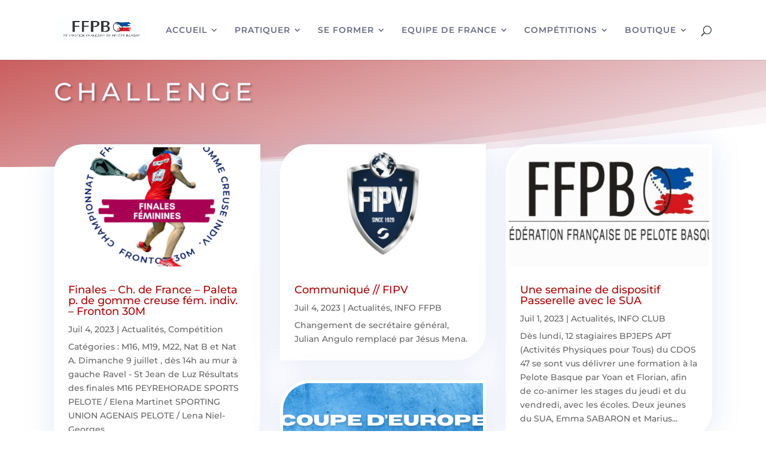

--- FILE ---
content_type: text/html; charset=utf-8
request_url: https://www.google.com/recaptcha/api2/anchor?ar=1&k=6Lfy8k0fAAAAAOkj9JdQ3Q5NbnPUTbAaQgovVTbS&co=aHR0cHM6Ly9mZnBiLm5ldDo0NDM.&hl=en&v=7gg7H51Q-naNfhmCP3_R47ho&size=invisible&anchor-ms=20000&execute-ms=30000&cb=7c65nehi8h24
body_size: 48490
content:
<!DOCTYPE HTML><html dir="ltr" lang="en"><head><meta http-equiv="Content-Type" content="text/html; charset=UTF-8">
<meta http-equiv="X-UA-Compatible" content="IE=edge">
<title>reCAPTCHA</title>
<style type="text/css">
/* cyrillic-ext */
@font-face {
  font-family: 'Roboto';
  font-style: normal;
  font-weight: 400;
  font-stretch: 100%;
  src: url(//fonts.gstatic.com/s/roboto/v48/KFO7CnqEu92Fr1ME7kSn66aGLdTylUAMa3GUBHMdazTgWw.woff2) format('woff2');
  unicode-range: U+0460-052F, U+1C80-1C8A, U+20B4, U+2DE0-2DFF, U+A640-A69F, U+FE2E-FE2F;
}
/* cyrillic */
@font-face {
  font-family: 'Roboto';
  font-style: normal;
  font-weight: 400;
  font-stretch: 100%;
  src: url(//fonts.gstatic.com/s/roboto/v48/KFO7CnqEu92Fr1ME7kSn66aGLdTylUAMa3iUBHMdazTgWw.woff2) format('woff2');
  unicode-range: U+0301, U+0400-045F, U+0490-0491, U+04B0-04B1, U+2116;
}
/* greek-ext */
@font-face {
  font-family: 'Roboto';
  font-style: normal;
  font-weight: 400;
  font-stretch: 100%;
  src: url(//fonts.gstatic.com/s/roboto/v48/KFO7CnqEu92Fr1ME7kSn66aGLdTylUAMa3CUBHMdazTgWw.woff2) format('woff2');
  unicode-range: U+1F00-1FFF;
}
/* greek */
@font-face {
  font-family: 'Roboto';
  font-style: normal;
  font-weight: 400;
  font-stretch: 100%;
  src: url(//fonts.gstatic.com/s/roboto/v48/KFO7CnqEu92Fr1ME7kSn66aGLdTylUAMa3-UBHMdazTgWw.woff2) format('woff2');
  unicode-range: U+0370-0377, U+037A-037F, U+0384-038A, U+038C, U+038E-03A1, U+03A3-03FF;
}
/* math */
@font-face {
  font-family: 'Roboto';
  font-style: normal;
  font-weight: 400;
  font-stretch: 100%;
  src: url(//fonts.gstatic.com/s/roboto/v48/KFO7CnqEu92Fr1ME7kSn66aGLdTylUAMawCUBHMdazTgWw.woff2) format('woff2');
  unicode-range: U+0302-0303, U+0305, U+0307-0308, U+0310, U+0312, U+0315, U+031A, U+0326-0327, U+032C, U+032F-0330, U+0332-0333, U+0338, U+033A, U+0346, U+034D, U+0391-03A1, U+03A3-03A9, U+03B1-03C9, U+03D1, U+03D5-03D6, U+03F0-03F1, U+03F4-03F5, U+2016-2017, U+2034-2038, U+203C, U+2040, U+2043, U+2047, U+2050, U+2057, U+205F, U+2070-2071, U+2074-208E, U+2090-209C, U+20D0-20DC, U+20E1, U+20E5-20EF, U+2100-2112, U+2114-2115, U+2117-2121, U+2123-214F, U+2190, U+2192, U+2194-21AE, U+21B0-21E5, U+21F1-21F2, U+21F4-2211, U+2213-2214, U+2216-22FF, U+2308-230B, U+2310, U+2319, U+231C-2321, U+2336-237A, U+237C, U+2395, U+239B-23B7, U+23D0, U+23DC-23E1, U+2474-2475, U+25AF, U+25B3, U+25B7, U+25BD, U+25C1, U+25CA, U+25CC, U+25FB, U+266D-266F, U+27C0-27FF, U+2900-2AFF, U+2B0E-2B11, U+2B30-2B4C, U+2BFE, U+3030, U+FF5B, U+FF5D, U+1D400-1D7FF, U+1EE00-1EEFF;
}
/* symbols */
@font-face {
  font-family: 'Roboto';
  font-style: normal;
  font-weight: 400;
  font-stretch: 100%;
  src: url(//fonts.gstatic.com/s/roboto/v48/KFO7CnqEu92Fr1ME7kSn66aGLdTylUAMaxKUBHMdazTgWw.woff2) format('woff2');
  unicode-range: U+0001-000C, U+000E-001F, U+007F-009F, U+20DD-20E0, U+20E2-20E4, U+2150-218F, U+2190, U+2192, U+2194-2199, U+21AF, U+21E6-21F0, U+21F3, U+2218-2219, U+2299, U+22C4-22C6, U+2300-243F, U+2440-244A, U+2460-24FF, U+25A0-27BF, U+2800-28FF, U+2921-2922, U+2981, U+29BF, U+29EB, U+2B00-2BFF, U+4DC0-4DFF, U+FFF9-FFFB, U+10140-1018E, U+10190-1019C, U+101A0, U+101D0-101FD, U+102E0-102FB, U+10E60-10E7E, U+1D2C0-1D2D3, U+1D2E0-1D37F, U+1F000-1F0FF, U+1F100-1F1AD, U+1F1E6-1F1FF, U+1F30D-1F30F, U+1F315, U+1F31C, U+1F31E, U+1F320-1F32C, U+1F336, U+1F378, U+1F37D, U+1F382, U+1F393-1F39F, U+1F3A7-1F3A8, U+1F3AC-1F3AF, U+1F3C2, U+1F3C4-1F3C6, U+1F3CA-1F3CE, U+1F3D4-1F3E0, U+1F3ED, U+1F3F1-1F3F3, U+1F3F5-1F3F7, U+1F408, U+1F415, U+1F41F, U+1F426, U+1F43F, U+1F441-1F442, U+1F444, U+1F446-1F449, U+1F44C-1F44E, U+1F453, U+1F46A, U+1F47D, U+1F4A3, U+1F4B0, U+1F4B3, U+1F4B9, U+1F4BB, U+1F4BF, U+1F4C8-1F4CB, U+1F4D6, U+1F4DA, U+1F4DF, U+1F4E3-1F4E6, U+1F4EA-1F4ED, U+1F4F7, U+1F4F9-1F4FB, U+1F4FD-1F4FE, U+1F503, U+1F507-1F50B, U+1F50D, U+1F512-1F513, U+1F53E-1F54A, U+1F54F-1F5FA, U+1F610, U+1F650-1F67F, U+1F687, U+1F68D, U+1F691, U+1F694, U+1F698, U+1F6AD, U+1F6B2, U+1F6B9-1F6BA, U+1F6BC, U+1F6C6-1F6CF, U+1F6D3-1F6D7, U+1F6E0-1F6EA, U+1F6F0-1F6F3, U+1F6F7-1F6FC, U+1F700-1F7FF, U+1F800-1F80B, U+1F810-1F847, U+1F850-1F859, U+1F860-1F887, U+1F890-1F8AD, U+1F8B0-1F8BB, U+1F8C0-1F8C1, U+1F900-1F90B, U+1F93B, U+1F946, U+1F984, U+1F996, U+1F9E9, U+1FA00-1FA6F, U+1FA70-1FA7C, U+1FA80-1FA89, U+1FA8F-1FAC6, U+1FACE-1FADC, U+1FADF-1FAE9, U+1FAF0-1FAF8, U+1FB00-1FBFF;
}
/* vietnamese */
@font-face {
  font-family: 'Roboto';
  font-style: normal;
  font-weight: 400;
  font-stretch: 100%;
  src: url(//fonts.gstatic.com/s/roboto/v48/KFO7CnqEu92Fr1ME7kSn66aGLdTylUAMa3OUBHMdazTgWw.woff2) format('woff2');
  unicode-range: U+0102-0103, U+0110-0111, U+0128-0129, U+0168-0169, U+01A0-01A1, U+01AF-01B0, U+0300-0301, U+0303-0304, U+0308-0309, U+0323, U+0329, U+1EA0-1EF9, U+20AB;
}
/* latin-ext */
@font-face {
  font-family: 'Roboto';
  font-style: normal;
  font-weight: 400;
  font-stretch: 100%;
  src: url(//fonts.gstatic.com/s/roboto/v48/KFO7CnqEu92Fr1ME7kSn66aGLdTylUAMa3KUBHMdazTgWw.woff2) format('woff2');
  unicode-range: U+0100-02BA, U+02BD-02C5, U+02C7-02CC, U+02CE-02D7, U+02DD-02FF, U+0304, U+0308, U+0329, U+1D00-1DBF, U+1E00-1E9F, U+1EF2-1EFF, U+2020, U+20A0-20AB, U+20AD-20C0, U+2113, U+2C60-2C7F, U+A720-A7FF;
}
/* latin */
@font-face {
  font-family: 'Roboto';
  font-style: normal;
  font-weight: 400;
  font-stretch: 100%;
  src: url(//fonts.gstatic.com/s/roboto/v48/KFO7CnqEu92Fr1ME7kSn66aGLdTylUAMa3yUBHMdazQ.woff2) format('woff2');
  unicode-range: U+0000-00FF, U+0131, U+0152-0153, U+02BB-02BC, U+02C6, U+02DA, U+02DC, U+0304, U+0308, U+0329, U+2000-206F, U+20AC, U+2122, U+2191, U+2193, U+2212, U+2215, U+FEFF, U+FFFD;
}
/* cyrillic-ext */
@font-face {
  font-family: 'Roboto';
  font-style: normal;
  font-weight: 500;
  font-stretch: 100%;
  src: url(//fonts.gstatic.com/s/roboto/v48/KFO7CnqEu92Fr1ME7kSn66aGLdTylUAMa3GUBHMdazTgWw.woff2) format('woff2');
  unicode-range: U+0460-052F, U+1C80-1C8A, U+20B4, U+2DE0-2DFF, U+A640-A69F, U+FE2E-FE2F;
}
/* cyrillic */
@font-face {
  font-family: 'Roboto';
  font-style: normal;
  font-weight: 500;
  font-stretch: 100%;
  src: url(//fonts.gstatic.com/s/roboto/v48/KFO7CnqEu92Fr1ME7kSn66aGLdTylUAMa3iUBHMdazTgWw.woff2) format('woff2');
  unicode-range: U+0301, U+0400-045F, U+0490-0491, U+04B0-04B1, U+2116;
}
/* greek-ext */
@font-face {
  font-family: 'Roboto';
  font-style: normal;
  font-weight: 500;
  font-stretch: 100%;
  src: url(//fonts.gstatic.com/s/roboto/v48/KFO7CnqEu92Fr1ME7kSn66aGLdTylUAMa3CUBHMdazTgWw.woff2) format('woff2');
  unicode-range: U+1F00-1FFF;
}
/* greek */
@font-face {
  font-family: 'Roboto';
  font-style: normal;
  font-weight: 500;
  font-stretch: 100%;
  src: url(//fonts.gstatic.com/s/roboto/v48/KFO7CnqEu92Fr1ME7kSn66aGLdTylUAMa3-UBHMdazTgWw.woff2) format('woff2');
  unicode-range: U+0370-0377, U+037A-037F, U+0384-038A, U+038C, U+038E-03A1, U+03A3-03FF;
}
/* math */
@font-face {
  font-family: 'Roboto';
  font-style: normal;
  font-weight: 500;
  font-stretch: 100%;
  src: url(//fonts.gstatic.com/s/roboto/v48/KFO7CnqEu92Fr1ME7kSn66aGLdTylUAMawCUBHMdazTgWw.woff2) format('woff2');
  unicode-range: U+0302-0303, U+0305, U+0307-0308, U+0310, U+0312, U+0315, U+031A, U+0326-0327, U+032C, U+032F-0330, U+0332-0333, U+0338, U+033A, U+0346, U+034D, U+0391-03A1, U+03A3-03A9, U+03B1-03C9, U+03D1, U+03D5-03D6, U+03F0-03F1, U+03F4-03F5, U+2016-2017, U+2034-2038, U+203C, U+2040, U+2043, U+2047, U+2050, U+2057, U+205F, U+2070-2071, U+2074-208E, U+2090-209C, U+20D0-20DC, U+20E1, U+20E5-20EF, U+2100-2112, U+2114-2115, U+2117-2121, U+2123-214F, U+2190, U+2192, U+2194-21AE, U+21B0-21E5, U+21F1-21F2, U+21F4-2211, U+2213-2214, U+2216-22FF, U+2308-230B, U+2310, U+2319, U+231C-2321, U+2336-237A, U+237C, U+2395, U+239B-23B7, U+23D0, U+23DC-23E1, U+2474-2475, U+25AF, U+25B3, U+25B7, U+25BD, U+25C1, U+25CA, U+25CC, U+25FB, U+266D-266F, U+27C0-27FF, U+2900-2AFF, U+2B0E-2B11, U+2B30-2B4C, U+2BFE, U+3030, U+FF5B, U+FF5D, U+1D400-1D7FF, U+1EE00-1EEFF;
}
/* symbols */
@font-face {
  font-family: 'Roboto';
  font-style: normal;
  font-weight: 500;
  font-stretch: 100%;
  src: url(//fonts.gstatic.com/s/roboto/v48/KFO7CnqEu92Fr1ME7kSn66aGLdTylUAMaxKUBHMdazTgWw.woff2) format('woff2');
  unicode-range: U+0001-000C, U+000E-001F, U+007F-009F, U+20DD-20E0, U+20E2-20E4, U+2150-218F, U+2190, U+2192, U+2194-2199, U+21AF, U+21E6-21F0, U+21F3, U+2218-2219, U+2299, U+22C4-22C6, U+2300-243F, U+2440-244A, U+2460-24FF, U+25A0-27BF, U+2800-28FF, U+2921-2922, U+2981, U+29BF, U+29EB, U+2B00-2BFF, U+4DC0-4DFF, U+FFF9-FFFB, U+10140-1018E, U+10190-1019C, U+101A0, U+101D0-101FD, U+102E0-102FB, U+10E60-10E7E, U+1D2C0-1D2D3, U+1D2E0-1D37F, U+1F000-1F0FF, U+1F100-1F1AD, U+1F1E6-1F1FF, U+1F30D-1F30F, U+1F315, U+1F31C, U+1F31E, U+1F320-1F32C, U+1F336, U+1F378, U+1F37D, U+1F382, U+1F393-1F39F, U+1F3A7-1F3A8, U+1F3AC-1F3AF, U+1F3C2, U+1F3C4-1F3C6, U+1F3CA-1F3CE, U+1F3D4-1F3E0, U+1F3ED, U+1F3F1-1F3F3, U+1F3F5-1F3F7, U+1F408, U+1F415, U+1F41F, U+1F426, U+1F43F, U+1F441-1F442, U+1F444, U+1F446-1F449, U+1F44C-1F44E, U+1F453, U+1F46A, U+1F47D, U+1F4A3, U+1F4B0, U+1F4B3, U+1F4B9, U+1F4BB, U+1F4BF, U+1F4C8-1F4CB, U+1F4D6, U+1F4DA, U+1F4DF, U+1F4E3-1F4E6, U+1F4EA-1F4ED, U+1F4F7, U+1F4F9-1F4FB, U+1F4FD-1F4FE, U+1F503, U+1F507-1F50B, U+1F50D, U+1F512-1F513, U+1F53E-1F54A, U+1F54F-1F5FA, U+1F610, U+1F650-1F67F, U+1F687, U+1F68D, U+1F691, U+1F694, U+1F698, U+1F6AD, U+1F6B2, U+1F6B9-1F6BA, U+1F6BC, U+1F6C6-1F6CF, U+1F6D3-1F6D7, U+1F6E0-1F6EA, U+1F6F0-1F6F3, U+1F6F7-1F6FC, U+1F700-1F7FF, U+1F800-1F80B, U+1F810-1F847, U+1F850-1F859, U+1F860-1F887, U+1F890-1F8AD, U+1F8B0-1F8BB, U+1F8C0-1F8C1, U+1F900-1F90B, U+1F93B, U+1F946, U+1F984, U+1F996, U+1F9E9, U+1FA00-1FA6F, U+1FA70-1FA7C, U+1FA80-1FA89, U+1FA8F-1FAC6, U+1FACE-1FADC, U+1FADF-1FAE9, U+1FAF0-1FAF8, U+1FB00-1FBFF;
}
/* vietnamese */
@font-face {
  font-family: 'Roboto';
  font-style: normal;
  font-weight: 500;
  font-stretch: 100%;
  src: url(//fonts.gstatic.com/s/roboto/v48/KFO7CnqEu92Fr1ME7kSn66aGLdTylUAMa3OUBHMdazTgWw.woff2) format('woff2');
  unicode-range: U+0102-0103, U+0110-0111, U+0128-0129, U+0168-0169, U+01A0-01A1, U+01AF-01B0, U+0300-0301, U+0303-0304, U+0308-0309, U+0323, U+0329, U+1EA0-1EF9, U+20AB;
}
/* latin-ext */
@font-face {
  font-family: 'Roboto';
  font-style: normal;
  font-weight: 500;
  font-stretch: 100%;
  src: url(//fonts.gstatic.com/s/roboto/v48/KFO7CnqEu92Fr1ME7kSn66aGLdTylUAMa3KUBHMdazTgWw.woff2) format('woff2');
  unicode-range: U+0100-02BA, U+02BD-02C5, U+02C7-02CC, U+02CE-02D7, U+02DD-02FF, U+0304, U+0308, U+0329, U+1D00-1DBF, U+1E00-1E9F, U+1EF2-1EFF, U+2020, U+20A0-20AB, U+20AD-20C0, U+2113, U+2C60-2C7F, U+A720-A7FF;
}
/* latin */
@font-face {
  font-family: 'Roboto';
  font-style: normal;
  font-weight: 500;
  font-stretch: 100%;
  src: url(//fonts.gstatic.com/s/roboto/v48/KFO7CnqEu92Fr1ME7kSn66aGLdTylUAMa3yUBHMdazQ.woff2) format('woff2');
  unicode-range: U+0000-00FF, U+0131, U+0152-0153, U+02BB-02BC, U+02C6, U+02DA, U+02DC, U+0304, U+0308, U+0329, U+2000-206F, U+20AC, U+2122, U+2191, U+2193, U+2212, U+2215, U+FEFF, U+FFFD;
}
/* cyrillic-ext */
@font-face {
  font-family: 'Roboto';
  font-style: normal;
  font-weight: 900;
  font-stretch: 100%;
  src: url(//fonts.gstatic.com/s/roboto/v48/KFO7CnqEu92Fr1ME7kSn66aGLdTylUAMa3GUBHMdazTgWw.woff2) format('woff2');
  unicode-range: U+0460-052F, U+1C80-1C8A, U+20B4, U+2DE0-2DFF, U+A640-A69F, U+FE2E-FE2F;
}
/* cyrillic */
@font-face {
  font-family: 'Roboto';
  font-style: normal;
  font-weight: 900;
  font-stretch: 100%;
  src: url(//fonts.gstatic.com/s/roboto/v48/KFO7CnqEu92Fr1ME7kSn66aGLdTylUAMa3iUBHMdazTgWw.woff2) format('woff2');
  unicode-range: U+0301, U+0400-045F, U+0490-0491, U+04B0-04B1, U+2116;
}
/* greek-ext */
@font-face {
  font-family: 'Roboto';
  font-style: normal;
  font-weight: 900;
  font-stretch: 100%;
  src: url(//fonts.gstatic.com/s/roboto/v48/KFO7CnqEu92Fr1ME7kSn66aGLdTylUAMa3CUBHMdazTgWw.woff2) format('woff2');
  unicode-range: U+1F00-1FFF;
}
/* greek */
@font-face {
  font-family: 'Roboto';
  font-style: normal;
  font-weight: 900;
  font-stretch: 100%;
  src: url(//fonts.gstatic.com/s/roboto/v48/KFO7CnqEu92Fr1ME7kSn66aGLdTylUAMa3-UBHMdazTgWw.woff2) format('woff2');
  unicode-range: U+0370-0377, U+037A-037F, U+0384-038A, U+038C, U+038E-03A1, U+03A3-03FF;
}
/* math */
@font-face {
  font-family: 'Roboto';
  font-style: normal;
  font-weight: 900;
  font-stretch: 100%;
  src: url(//fonts.gstatic.com/s/roboto/v48/KFO7CnqEu92Fr1ME7kSn66aGLdTylUAMawCUBHMdazTgWw.woff2) format('woff2');
  unicode-range: U+0302-0303, U+0305, U+0307-0308, U+0310, U+0312, U+0315, U+031A, U+0326-0327, U+032C, U+032F-0330, U+0332-0333, U+0338, U+033A, U+0346, U+034D, U+0391-03A1, U+03A3-03A9, U+03B1-03C9, U+03D1, U+03D5-03D6, U+03F0-03F1, U+03F4-03F5, U+2016-2017, U+2034-2038, U+203C, U+2040, U+2043, U+2047, U+2050, U+2057, U+205F, U+2070-2071, U+2074-208E, U+2090-209C, U+20D0-20DC, U+20E1, U+20E5-20EF, U+2100-2112, U+2114-2115, U+2117-2121, U+2123-214F, U+2190, U+2192, U+2194-21AE, U+21B0-21E5, U+21F1-21F2, U+21F4-2211, U+2213-2214, U+2216-22FF, U+2308-230B, U+2310, U+2319, U+231C-2321, U+2336-237A, U+237C, U+2395, U+239B-23B7, U+23D0, U+23DC-23E1, U+2474-2475, U+25AF, U+25B3, U+25B7, U+25BD, U+25C1, U+25CA, U+25CC, U+25FB, U+266D-266F, U+27C0-27FF, U+2900-2AFF, U+2B0E-2B11, U+2B30-2B4C, U+2BFE, U+3030, U+FF5B, U+FF5D, U+1D400-1D7FF, U+1EE00-1EEFF;
}
/* symbols */
@font-face {
  font-family: 'Roboto';
  font-style: normal;
  font-weight: 900;
  font-stretch: 100%;
  src: url(//fonts.gstatic.com/s/roboto/v48/KFO7CnqEu92Fr1ME7kSn66aGLdTylUAMaxKUBHMdazTgWw.woff2) format('woff2');
  unicode-range: U+0001-000C, U+000E-001F, U+007F-009F, U+20DD-20E0, U+20E2-20E4, U+2150-218F, U+2190, U+2192, U+2194-2199, U+21AF, U+21E6-21F0, U+21F3, U+2218-2219, U+2299, U+22C4-22C6, U+2300-243F, U+2440-244A, U+2460-24FF, U+25A0-27BF, U+2800-28FF, U+2921-2922, U+2981, U+29BF, U+29EB, U+2B00-2BFF, U+4DC0-4DFF, U+FFF9-FFFB, U+10140-1018E, U+10190-1019C, U+101A0, U+101D0-101FD, U+102E0-102FB, U+10E60-10E7E, U+1D2C0-1D2D3, U+1D2E0-1D37F, U+1F000-1F0FF, U+1F100-1F1AD, U+1F1E6-1F1FF, U+1F30D-1F30F, U+1F315, U+1F31C, U+1F31E, U+1F320-1F32C, U+1F336, U+1F378, U+1F37D, U+1F382, U+1F393-1F39F, U+1F3A7-1F3A8, U+1F3AC-1F3AF, U+1F3C2, U+1F3C4-1F3C6, U+1F3CA-1F3CE, U+1F3D4-1F3E0, U+1F3ED, U+1F3F1-1F3F3, U+1F3F5-1F3F7, U+1F408, U+1F415, U+1F41F, U+1F426, U+1F43F, U+1F441-1F442, U+1F444, U+1F446-1F449, U+1F44C-1F44E, U+1F453, U+1F46A, U+1F47D, U+1F4A3, U+1F4B0, U+1F4B3, U+1F4B9, U+1F4BB, U+1F4BF, U+1F4C8-1F4CB, U+1F4D6, U+1F4DA, U+1F4DF, U+1F4E3-1F4E6, U+1F4EA-1F4ED, U+1F4F7, U+1F4F9-1F4FB, U+1F4FD-1F4FE, U+1F503, U+1F507-1F50B, U+1F50D, U+1F512-1F513, U+1F53E-1F54A, U+1F54F-1F5FA, U+1F610, U+1F650-1F67F, U+1F687, U+1F68D, U+1F691, U+1F694, U+1F698, U+1F6AD, U+1F6B2, U+1F6B9-1F6BA, U+1F6BC, U+1F6C6-1F6CF, U+1F6D3-1F6D7, U+1F6E0-1F6EA, U+1F6F0-1F6F3, U+1F6F7-1F6FC, U+1F700-1F7FF, U+1F800-1F80B, U+1F810-1F847, U+1F850-1F859, U+1F860-1F887, U+1F890-1F8AD, U+1F8B0-1F8BB, U+1F8C0-1F8C1, U+1F900-1F90B, U+1F93B, U+1F946, U+1F984, U+1F996, U+1F9E9, U+1FA00-1FA6F, U+1FA70-1FA7C, U+1FA80-1FA89, U+1FA8F-1FAC6, U+1FACE-1FADC, U+1FADF-1FAE9, U+1FAF0-1FAF8, U+1FB00-1FBFF;
}
/* vietnamese */
@font-face {
  font-family: 'Roboto';
  font-style: normal;
  font-weight: 900;
  font-stretch: 100%;
  src: url(//fonts.gstatic.com/s/roboto/v48/KFO7CnqEu92Fr1ME7kSn66aGLdTylUAMa3OUBHMdazTgWw.woff2) format('woff2');
  unicode-range: U+0102-0103, U+0110-0111, U+0128-0129, U+0168-0169, U+01A0-01A1, U+01AF-01B0, U+0300-0301, U+0303-0304, U+0308-0309, U+0323, U+0329, U+1EA0-1EF9, U+20AB;
}
/* latin-ext */
@font-face {
  font-family: 'Roboto';
  font-style: normal;
  font-weight: 900;
  font-stretch: 100%;
  src: url(//fonts.gstatic.com/s/roboto/v48/KFO7CnqEu92Fr1ME7kSn66aGLdTylUAMa3KUBHMdazTgWw.woff2) format('woff2');
  unicode-range: U+0100-02BA, U+02BD-02C5, U+02C7-02CC, U+02CE-02D7, U+02DD-02FF, U+0304, U+0308, U+0329, U+1D00-1DBF, U+1E00-1E9F, U+1EF2-1EFF, U+2020, U+20A0-20AB, U+20AD-20C0, U+2113, U+2C60-2C7F, U+A720-A7FF;
}
/* latin */
@font-face {
  font-family: 'Roboto';
  font-style: normal;
  font-weight: 900;
  font-stretch: 100%;
  src: url(//fonts.gstatic.com/s/roboto/v48/KFO7CnqEu92Fr1ME7kSn66aGLdTylUAMa3yUBHMdazQ.woff2) format('woff2');
  unicode-range: U+0000-00FF, U+0131, U+0152-0153, U+02BB-02BC, U+02C6, U+02DA, U+02DC, U+0304, U+0308, U+0329, U+2000-206F, U+20AC, U+2122, U+2191, U+2193, U+2212, U+2215, U+FEFF, U+FFFD;
}

</style>
<link rel="stylesheet" type="text/css" href="https://www.gstatic.com/recaptcha/releases/7gg7H51Q-naNfhmCP3_R47ho/styles__ltr.css">
<script nonce="VPhJJZWsoBZyLQyDUcEVAg" type="text/javascript">window['__recaptcha_api'] = 'https://www.google.com/recaptcha/api2/';</script>
<script type="text/javascript" src="https://www.gstatic.com/recaptcha/releases/7gg7H51Q-naNfhmCP3_R47ho/recaptcha__en.js" nonce="VPhJJZWsoBZyLQyDUcEVAg">
      
    </script></head>
<body><div id="rc-anchor-alert" class="rc-anchor-alert"></div>
<input type="hidden" id="recaptcha-token" value="[base64]">
<script type="text/javascript" nonce="VPhJJZWsoBZyLQyDUcEVAg">
      recaptcha.anchor.Main.init("[\x22ainput\x22,[\x22bgdata\x22,\x22\x22,\[base64]/[base64]/[base64]/KE4oMTI0LHYsdi5HKSxMWihsLHYpKTpOKDEyNCx2LGwpLFYpLHYpLFQpKSxGKDE3MSx2KX0scjc9ZnVuY3Rpb24obCl7cmV0dXJuIGx9LEM9ZnVuY3Rpb24obCxWLHYpe04odixsLFYpLFZbYWtdPTI3OTZ9LG49ZnVuY3Rpb24obCxWKXtWLlg9KChWLlg/[base64]/[base64]/[base64]/[base64]/[base64]/[base64]/[base64]/[base64]/[base64]/[base64]/[base64]\\u003d\x22,\[base64]\\u003d\x22,\[base64]/DlsKCSMO5ZMK8w5oOwoF+wpzCgcKhworCr8K+wposwqTCh8Opwr/[base64]/CcOuwpwSCz4Mwrtaw6HCrcOGBsOewr7Dn8O5w77Cm8OOaV8kMwrCkTVDGMONwpLDsx/DlyrDmBrCq8OjwpoQPy3Dr3PDqMKlV8O+w4M+w48cw6TCrsONwq5zUAHCtw9KUhkcwofDlMK5FsOZwq7CvT5ZwqAzAzfDqMO4QMOqFsKoesKDw7XConFbw5nCpsKqwr5qwpzCuUnDpMKIcMO2w61lwqjCmxPCm1pbeSrCgsKHw5BOUE/CgE/[base64]/Dl8Ocw7zDl2Iaw5/[base64]/Dl0tUw4tDwqjDhMONwqNqJMKKw73DjsKKwpQALMKnS8ORJXPClRPCjMObw5tHRcOoA8KBw7F2JcKjw6vCpnICw4TDpgfDrwskJCMEwrJ1T8Kyw5PDiXjDssO/[base64]/[base64]/CnsKMRCvCo1MZwrV3QsK6NMOcwphpVMOZDRbDrV9Jw6cKwrJtCgNMU8K/dMKfwpdEccK6WsO5SHo2wozDvB/DjMK3wrJ3KzU/V0xEw5rDscKrw4/CksOCCT7Dtz4yaMKIw6gfdcOUw67CuUkXw7TCqcKXESFTwqA9VMOyMMKtwpZSKU/Dj31ORcKtBRbCp8O+BsKfbgfDnG3DlMO2ekkvw5lfwqvCoTXCmgrCrwnClcKRwqjCjsKQesO/wqxdTcOVw78TwqtKS8O2HQXCiAQHwq7CucKDw7HDn0rChxLCskpHGMOETcKILyXDpcOtw4FPw6IOZBzCuwjChsKCwrfChsKVwqDDj8K9wr7CrWXDogQsEy/[base64]/woNRw55xw7F0wqXCqRN1c8KBP8OuwrYwwq/DsMO4LMKcRzHDicKrw77CoMOtwr82IsKtw7rDgzkkI8KvwpsKdztrX8OWwrVMPS1EwrwOwqdAwrXDicKow41Ew49zw7zCiwxvfMKDw7XCqcKzw5TDsCDCv8Knanodw4hiacKKwrIMc2/DjhXDpHsCwrrDpD3DvVbDk8K9QsOSwpx6wqzCkFHCk2PDvsKAFAXDjsOVd8K3w6rDr3VvBnHChcOZe3vClVtjw4PDn8KZDmvDu8OFw58Vw7MNYcKZbsOtJG3DnSvDlyMLw5EDZGvCgMOKw5rCucOcwqPCn8O7w6J2wqo9wovCkMKNwrPCucOywqcQw5PCsC/CoUUnw6TDrMKlw5rDv8OdwrnDm8K9F2XCssK3WUNVI8KyB8O/BVTCucOWw657w4LDosOowqzDlxQCdcKNG8Kdwq3CrcKhAwTCvgUBw6TDt8Knw7TDpMKNwog4w4YHwqDCgcOGw4HDp8K+LsKXahXDl8KhL8KCDEXDgcK1E1/CksOdQFXCn8OvQsO2d8ODwrhZw7cKwpFAwpvDgg/CvsOlVcK8w7PDnRXDqFkiLyXCs0AMVWPDvB/[base64]/[base64]/OH7CuXoeXMKHw5jDksOXw6bCmsK2w5g/SGzCisOdwqvDgC50ZsKFw4pGY8Kaw6hlbsKEw77DtAt8wpw1worCkSpicMOLwoDDvsOYNcKbwr7DkMK5fMOWwr7Clwd/ckMgVgzCi8O7wrhlH8O2IRZTw7DDmz/DoEHDg2Rab8Kdw7wObcKwwqQbw5bDgsOoHEnDuMK6WWHCu2/[base64]/ChRPDs1c7dGZPfMOTwrXCj0JPEHvDj8K5S8O+b8OBGhYeTlgRABfDikDDiMKxw47CrcKswrFrw5fDsjfCigvCtz7Cl8Osw4zDj8OPw7sbw4p9YRcMS1BwwofDokHDhHHCiyzCmsOQN39JAU1LwpxcwqBcVMOfw5BcYlLCt8KTw7HCscKCV8OTRsK+w4/CqMOnwp3DkWrCgMKMw63DlcKyJzY2wpDCi8OwwqHDhnZXw7bDmMOFw6/CoyM2w483DsKEUzTCjcKpw78dGMO8I2LCv3chLx9sasK8wodKPTXClFvCpz4zNWk/FhHDoMO9wqrCh13CsB49bQRfwqIbFm0TwrbCnMKVwq93w7d8w5fDi8K7wqV7w6g9wrnDqz/CsiPCjMKowprDoxnCumXDhcOXwrMKwoZhwrF1MMOWwr3DrSEWecK8w5MmX8OKFMOPTMKLXAEoMcKDTsOhSlF0QGwUwp56w47CkVR9ZcKNPW4xwq1uAFLCjwnDiMOXw7sOwpDCucOxwofDoXvCu2EjwoIBWcOfw7p1w4LDnMOEN8KLw4LCvD4nw7YaLsOTw6Qge3giw6/DocKfAcOCw4EqUyLCncOHVcK2w5fCgsOqw7tjVsKXwpPCpsOmV8OhRSTDhsKhwqrCuBLDngzCrMKMwojClMOfX8OSwr/[base64]/DpMOHHCXDv8KOaMO/wp3DnXIpeMKuwqFvwpsJwo5MwrILNmHDsC/DrcKXdcODw6MDd8K1wp3Co8OWwrYzwoENVWMbwpjDo8OLPzxDawrCicO+w6wWw7AxH1Vdw7LCoMOywpPDjV7DvMKxwokNacOTG0hHPH5Yw5bCsSrCscONWsO2woNXw59hw4xVVX/[base64]/DjVbCkGJjG8KMZgvDhx53w6Jvw4FnwqjCtmoOwptzwqrDgsK+w7pFwprDm8KwEDRQecKpbsOmE8KAwoTClFfCuTXCrCYTwq7DskvDmU8IUsKgw5bChsKIw57Cs8O+w4PCjsOnZMKGwqvDiFrCtjrDrcOlYcKuOcKuCiVDw4PDp1jDhMO/[base64]/XFbCtsKUCmHCiCLCmsKvTcOZWkUcwoFSQ8KBwqvCrhJFIcO/[base64]/w6d8woNwJHpZUcKNw69dw740QX0/EXhlcQLCq8OsbF03w6jDs8KfbcObVQfChRzDsEkcSV/DrsKCUMOOS8O0wpLCjkbDljQhwoXCrAXDosKPwocxScKEw7JMwqBqwrDDkMO9wq3Do8OYJcOJFSMJXcKpH2UhQcKJwqPDnBzCvcKIwo/[base64]/[base64]/[base64]/[base64]/DssKYwow0WX0jKVwZfcO6C8Ovw4B1RMKnw6YVwphUw6fDhybDuRfCicO9ZmIiwpvCjidPw67Dp8Kdw4pOw7xREMKmwo4CIMKjw4lFw7rDicOSRsK+w5fDvMOPW8KBIMO/VMO0PwXDqQzDujsSw4zDpxUFPlXCk8KVHMK2w644wqgOVcK8wqnDjcK1TzvCixFNw63Diz/[base64]/CpzjCo8OUXsOtYcKrw4FdwqTClhNZGHBJw6xawpY+LGojTXJywpExw4t3wo7DqGISWEPCn8KHwrhJw7wCwrjDjcKJwrPDgsKhE8OSdyF7w7tcw70Iw5MSw4crwq7DsxjCjHzCu8OdwrdnF2pQwqjDksKaaMOPBiI9wpJBOSkqEMOkOgBATcOYLMK/w77DucKpBXrCvcKkXBVRUH8Iw47CqR7DtHDDhHQeb8KpeCnConxlX8KAN8ONW8OIw7zDh8K7DlUFw6jCrMOuw5cffBRIUEHCsDl7w5zCuMKPe1LCo3tlB03CpkvDgMK5YhpucwvCiwRew5o8wqrCvMOGwr/DhXLDjMKyLsODwqfCtx4Ew6zCjXDDuQMaVljCoiowwo5FQ8ONw4JzwokjwqcLw6IUw4hNKMKPw6oZw5TDmmJgMyTCrsOFXsKnPsKcw4VdZcO9bAXCp0svwpbCkzfDk2NtwrNvw4gFH0QkDQTDpy/DisOJFsO9XhzDvsKLw4pqXCdVw7jCo8KuWyTDrgZww6vDn8KlwpXCjMKCfsKgeWNTHwodwrA5wqVEwoppw5XCqWLDngrDnVNqw5HDvk4mw55GM1Jdw6bCuT7Dq8KAMDNXEX7Dj2PCrMK5Fk/Ck8Odw5RUMT5dwqoFTcK1SsKcw5dXw7dwfMOqbcKCwrpewrTDvHTChcK8wqobbMK/w60UTzTCuG1BOcOWDMOaF8O9XcKaQVDDhRXDuW/DjkLDjD7Dr8Oqw7dvwptpwo/Cv8Krw4zCplJiw6U+AsKRwoLDtsKRwqPCgxchZMKzcsKSw48wPifDq8OBwpI2FcK1D8OwaxbCl8K+w6RJSxJXSm7CnjPDisO3HVjCogUrwojCpmLDtALDisK3PEvDpWPDscOKYmMnwokvw7cmYMOtQldHw6/CpSTCgcKFOUjCr1TCvz59wrbDjEzCk8OWwq3CmBJKYsKAUcKhw5FoScKzw79ASMKSwo/Cijp8an8iBkHCqSRmwoRCeF0IbUM6w5N2wq7DqAAydsOrQiPDpS7CumTDr8KsT8Kxw69fXCUlwroSXXcQYMOHf2gGwqnDrRFDwrNUSMKUOhwgFsKSw5rDjcOOwrDDocOTacOQwr0LWMK/w5XDq8Kwwp/Dj0YnYTbDll8Jw4bCmzvDpxApw4EwFcOiwrvDsMO2w4nClsKMPX3Dgn4kw6XDscK8CsOrw60Lw5XDj1rDswTDgl/Dk25EScOyTwbDg3Fww7nDnXISwpp5woEWE0XDksOcSMKaX8KvUsOTfsKnacOFUgxRO8Kcd8KzQVhGw63DmQXCtk/[base64]/DgsOFDBMzcsOewrvCm0nDi8OdWjcewq/CjcO6HsOMUxPDn8KZw4vCg8Kmw4nDvD11w7VpAydXwpgWDmMeQHXCkMK7eFPCrmnDmFDDoMOqFmvCvsKgKz3Cp3LChGZ5IcODwp/[base64]/Ch1QKw4suX2zCsAh7w6rDoVfDnj/[base64]/a2HDusO9LwFCT8KrwqI4CMOxw4fDm1IFd8K6FcO4w5TDszjDjcOFw5VNB8OowprDmwFzwpDClMOxwqM4K3pTaMOwdw7DlnZwwqE4w4LCiwLCoT/[base64]/CqsKwwp3CpjBjFcK5TzjCkEjDuADDoxfDgCzClMKqw77CglF/wogafcOKw6jCojPCtMKEccKfw6rConktbmzDpsOzwo7DsGgiC1bDkcKvd8Ktw7Bxwp3CvsKtQE7Dk2HDuAXCmMKywrnDs0JCeMOxH8OLKcKgwpd0wrzChxvDo8O9w50rBMKtesKibsKWRcKdw6VBw4R/wrx0ccOHwqLDksKfw4RewqzDvcKlw6ZRwosbwrw4wpHDll1Gw6U9w6rDqMKywqbCmD7Ct2vChQvDgT3DvcOLwqHDvMKNwohcASQhJWJEVmjCr13DpcKkw5PDvsOZHcKpw5ExLxXCtRZxUQbCmElid8KlOMKVehrCqlbDjRnCl1jDjTbCmsOxNCJ5w4XDr8OxOT/Cq8KQSMOIwrBlw77Dt8OpwpPCt8O+w43DrsOkNMKVTHXDnMKyYVJCw4TDrybChsKjK8KkwoRtwo7Ct8Omw545w6vCqn4KMMOpw5QXSX1uSiE/EW8UcMONw4cLZTfCvljCszFjEV/Di8Khw55ZYStfwrcdGWF/NSNFw45Awo4WwqQMwpvCkSXDhhLClz3CpGDDq0xYAxYiXnvDvDp6B8OqwrPDqGfDgcKLKcOoJMKbw6nCtsKZacKkwr1/w4fDsnTCocKIZhY0JwdgwrYYCC4qw7ojw6NUAcKLCsKfwp46FxLCvhDDqUTChMOuw6BvVxhuwrfDrcKfFMO4GsKswo/[base64]/wqE+YsK+BsKsHsKMYw4zwrFWBcKwwpTCiVXCvBZYwpPCtcKGOMOyw6AsaMKwZyUTwrdswq0dY8KCL8K8VcOuYkN8wrzChcOrDW4TU1BTLXtdcEvDp30CB8OaU8O7wpTDoMKbZEI3XcOiOTkje8OJw6vDgw9xwqJVUi/[base64]/wovCkxUtRMOlw4rCmRJ5woDCt8Kaw7/DjcOywrTDvMOlGsOBwofCpmTDr23DvhYRw7Fxw4zCuHgDwrLDpMK0w53DgjtNFzVZDMOfTcKmV8OiScKJcyxuwolyw7pmwoMnD3vDm1YIYcKTD8K7w7BvwqLDjMOzO1fCuUR/w60VwojDhU5wwrU5woYEM1jCjGhUDn1/wozDs8O6EsKSEVbDjcOtwp5Dw6LDucKbCsKNwrwlwqVTOzEiw4x1SUnCgW3DpT7DhH/DggPDsXIgw6TDvzfDm8OPw7LCm3vCtMO5dVtDwpdBwpI/[base64]/DiS/Ch8OwLHBzw41Pw7fDhsO+w7JzJz/Cn8OmGxd5Chw2LsOqwr4MwqdjCxdgwrREw57CpMKWwobDkMOnw6x/L8OUwpdsw5HDocKDw5BRRsKoXjzDksKQwrpYCMKew4zCrsOadcKVw45zw7QCw5A3w4fDmMKBw555w4HCllzCjV8Hw7LCuUjCqxA8XkrDpSLDgMOyw5HDqlfCrMKsw6fCnXPDpsOmU8OKw5nCv8OtRjM9wpbDgsOmA2PDpFsrw4fDm1ZbwosnLl/DjDRcw7YeJg/DlgfDhlbDsGxLA08xF8Odw4gYLMKoHQvDmcOAw47DnMOpesOjQsKjwpLDqx/[base64]/[base64]/SkbCtR/CqMK+YiUFwqjDqxY8dkAIamEdRArDiGFjw5gqw7d6L8KUw7RLdcOJesKbwpJDw7ItZgdMwr7Ds1pCw4B1R8Ohw4s6wovDswDCvRUuIsOsw5BiwpRLeMKXwobDlWzDpwvDlMKUw4/Ds3pTbR5Dwo3Dkx9ow4XCkyjDmV7ChBUzwr9VesKIw60ywpxYwqAhEsK/w5bClcKTw4hYWUHDksOpfy0bIsKCWcO7GV/DqcOzMcK7Cy8vfMKTRkTCmcOYw4TDv8OzLDTDtsO2w4/DmsOrAh8jwqXCtkrCn2Qcw4A8I8Kiw4o4wrEmDMKQwpfCugDCihkrwpzDsMOWWCHClsKzw4MoecKiRR3DmGnDksO+w5jDug/CjsKVQiTDgCfDoT1Rc8KUw4FQw69+w5JqwphbwpgAYy8xOgFVT8O5wr/[base64]/[base64]/[base64]/CisO2w5ZHJMO7fmjDuCQ8wpZhw7B8JTYfworChMKgw5oECThRPiXDlMKKBcKeH8OOw4pHaC8vwo5Cw4bCkGB2w6LDvsK7KcKJEMKJNMKfUV/ChHJdXnHCv8KtwrJxQsOQw6PDs8KYRF/DjQXDgsOEC8KAwqsLwp/Cj8Oewr7DmsOVUcObw7bCs00oUsONwqvDjcOOPnPDvVMrO8O8PyhAw4jDjcOmcXfDiFYLd8OXwq1pYlRhVCTDj8O+w4FzRMOFDVnCsS7Dl8K4w69hwqgAwrTDr07Dq2Q7wp/CkMK0w6BrIsKCdcOBHi3CpsK3FXg1woFqDFQVTG/CmcKVwqk4THB0H8KMwoHCuErDiMKiw4ZmwodCwojCl8K8AGxoe8KyGAfCpirDnMOew7B5FHrDtsK/Z2/DqMKDw4s9w4lPwq90BCrDsMOvcMKxWMKkY15EwqvDongpKDPCsVpieMKaPEltw5TCkMOsQ0PDi8KAZcOfw4bCsMOlBsO8wrA2wqbDtsKzJsOHw5TCkcOMRcK8Jn3Cjz7Cmw8TVMK/wqPDpcORw4Vrw7YYB8KTw5BqGjXDhQNDa8OoAsKedxwRw6ZxQcOsR8KfwpXCk8KdwoJSZSbDosOPwqnDnzLDgjTCqsOhNMKdwrPDr0/DoEvDlEDCgFg/[base64]/CuDI3ezEywp3Dq1zDncKkAMOjwoghU8O5FcOKw4DChRR9FXIhKMOgw6o/[base64]/DhF7DiFx/KUUZwrgAAcKDwo9Sw517aFJFDsOwdW7CvMOBfVIGwpbDmFPCv1HDiw/Cg10lZ2IHw5hqw4zDrkXCji3DnMOqwrsBwrPCiXYkDj5Dwo/[base64]/CT3Cok1eNwtSawLDrF/Cu03DsHYWwqsfw6bDgcO/ZEQjw4XDr8OKw6YkfUfDnMO9fsO9SMO5PcKKw4xzNktmw7VCwrfCm1nDoMKBK8Kvw6LDlcOPw6LDtQQgcn4hwpRBDcK8wrhzAB3DkyPCg8OTw4jDl8KJw5HCscKpF0jDv8K6w6PCk1/[base64]/WBlff0ZKwpDCuz8cw6vCtsODPsOcw6LDumFaw4pvY8K3wpgIAjJtMXHDuGbCsBoxHMOiw6thQsO6wpgdYSbCjHYYw4/Dp8KAC8KGV8KOIMOswoHCn8Kww6VKw4FVWcOqJlzDvhBaw5/DnGzCsAlTwp8cQ8Kiw4w+wovCpMK5wrljHUARw6XCqsOdM1/CiMKHHMKqw7E5w7k1DcODOcOKDsKxwqYKcMOpAhvCrnMNZmknw5bDhzgCwrjDmcKSbMOPUcObwrTDssOWGmvDs8OPDX0rw7HClcOoLcKvCF3DqsKLdQPCoMKZwoJNw6pCwrbDncKrcHVzbsOAU1jCpkN+B8ObMivCo8OMwoBiY3fCrnPCtzzChyXDui4Cw7t2w6/[base64]/CrsOcw4wscmXCo8OOTsKFw45/w4rCj8KoScKBH3o6w7oPBwwOw6LDtxTCpxbCocKgw7ENJmLDs8K3KsOkwp1VOn/DosKNPMKQw7jDosOfWMKLNmMUC8OiFSorwp/CnsOQI8OHw4QOIMOqE1R7UVBJwqh9YsK8w5jCvWvChXjDn38EwqjCmcOnw7fCuMOaSsKAARF4wrk2w68eesKvw7NJfnV5w7Nfa1YeMsOOwonCv8OwUsOtworDrinDuxjCvhPCpTtLdMKbw581woIww7cCw6puwprCuTzDrmd2ISF/SyrDtMOwRcOQSkLCusKhw5R9IB1gVsKgw4gdPicpwpM2ZsKywqFBWRXChlfDrsKHw4x8c8KhdsOxw4HCrMOdwpMRL8KtbcK2b8K4w7E3ZsO0Plo4CsKwIhTDrMOlw6tWIsOlOxXDpcKkwq7DlsKgwoZMfUh4KRYqwo/CpWY2w7QefULDvSPDtMK6MsOdw6fDqAVGUljCg3jDk2TDr8OPDsKIw7nDpg7Cki/DocOOZ14mSsOUGcK9dFcSJzlpwo7Cjmhiw5TClcOXwp0ow6HCg8Klwq4WC3cjLcOXw5HDnxF7MsOhRgoOCSo/w6AmDMKNwpTDtD5eG35jS8OOwp4Kwpo2w5PCmMO1w5ggT8KKSMOwRg3Dl8OPw411XsK/KFloZMOFdyzDqCEXw7QHOcO5FMO9wpF0QBw7YcK5NyXDkRlwfS/[base64]/w4weQmjDvMKkRsK8w47DmcOqTcK2WUbDlGHCvngMwo3CvMKEUynCs8KDOcODwpF1w53DpHxLwpVcJD4vw6TDiD/CrMOlM8KCw4fDjsOBwp/CsxbDicKDTsOUwpEfwpDDp8KHw7zCm8KqS8KCU3RyTcKuICvDqUrDsMKrK8OYwqzDlcO6ZSEewqnDr8OmwqYow7jCoSjDtcO0w7zDscOQw6nCusOww5kvKiVHYRrDsG4bw6cuwpJACVJYHV3Dn8Ofwo/CiVbCmMONHALCsBnCpcKzDcKJEGHCgcKbEcKBwqZCFVFgAcOhwrJvw6DCqTp0w7jCtcK/K8KnwqoBw54FNMONEgzCksK7PMKIaQVHwqvCgsO8AcK5w7QiwqR0SytDw47DjC4fIMKtIsKwMEECw441w4rClsOlZsOZw4BHG8OFB8KfTxpXwp7CiMK8X8KGCsKkTcOTQ8O8JMKvBk48P8Kpwosow5vCpMOJw4ZnLkDCqMO5w6PChC5JGjE/[base64]/Dhy1PKcOuw4oeW8Ouw4MofC1jwpQtwqHCskx8CsOZw6PDs8O+McO0w4hlw4JEwoJ5w6JaFzsuwq/Ck8O1cwfCixcYcMOLDMOXFsKWw7RLLDDDgsKPw6TCusKkwrbChRnDryzCnAPCp2nCvCHDmsOgwpPDhDnDhSVdNsKMwqjCg0XCpUfDtxsaw6Ikw6LDlcOPw7/CsAhoa8Kxw4DDn8KAJMONwpvCscOXw7nCpzkOw4VxwrMww5tEwqLDsStQw48oHXDDisKZHGzDrBnDjcOVI8KRw6lnw6xFP8OiwqnCgMOoKFvCtzEZMzrDqjZ7wrgaw6LDo2gHLiPCgloXWcK/a0xyw4ZdMghqwrHDoMKHKG1kwol6woZkw6QFI8OTCsKEw4PCisKXw6nDs8ODw7sUworCrFkTwoXDiibCkcKxCS3DlWbDgsODDMOWBSBEwpdOw5kMFEvChVlVwpY2wrpsFExSeMOwA8OLU8KeEcO6w5FWw6/[base64]/CnXHDlwPCnsOYw6YYwqQ/w6vDvcKGw5hCVcOAwpnDrcOZAD7Cm1nDr8Kzw6A1woMOw5YfUXjDr0Baw6IoXTLCnsOOJMOedmDClGA4GMO2woEnL08oBsKZw6rCuCR1wqLCisKAwpHDpMOsGEFyfcKLwq/Dp8OcThLCksOhw7DCnDbCpMO2w6PCncKtwrB7ATPCucOHTMO4VhnCk8KEwpzCkS4swp3DqnciwpvCnRExwoHCpsKwwqJswqZBwq7Dj8KLX8OgwoLCqjZmw5ctwpR9w4LDlMKww50MwrJICcO/ZAPDvkDDjMK4w5k5w6owwrk7w5g/YAF/N8KBRcKcw4A7bWLDsWvChMO4b0NoFMKOBSslw78MwqbDkcOsw6fDjsKxKMKjKcOMXW/DlsKwEMKuw7PCsMOeLsOdwoDCtAHDknDDpTPDijU4JMKwRMOweDrCgcKgHVsZw6DCuDvDlEE7wp3DrsKww5cjwpXClMOcE8KIEMOMKsOWwpEAFxnCl1NpfDzCvsOcMDk/BsK7wq8QwogdYcO8w4Zvw5kOwqIJecKkJsK+w5dhUWxCw650wrnClcOAeMK5SQ7CscOGw7Nhw7/DmcKnesKKw5bCusK2wrYYw5zCk8K7Mk3Dok89wo3DjMKaSnRNLsOOJ0/CrMKbwrpRwrbDmcORwr5Lw6bDpnoPw6c1w6piwq0IaGPCnGvCkXDCqHfCl8OEYk/CkEELTsKvUhvCqsKEw5YvLjRNRnV3EsOLw7jCs8OSFljDjDo1DE1BdWDCtXhdAig9RTILTsOXBkPDscOwPcKkwrbDisKldn0+ZxPCosO/YcKKw5vDqWfDvG/Dt8O/w5HCgmV0GcKGwp3Dkx/DhzTDu8Oow4XDpsOEchQpInvDmmM5SDFyJ8OtwpzCn1ZtNGp5U3zCgcOWCsKxZMOlM8KlfcOuwrlbPy/DoMOMOHDDlMK/[base64]/CvWlEw5kMw5TDhlUYwoxDw4jCh8KbVlDCjhtNRcO7UcKzwqHCocORUCkpGsOfwrHCrQ3Di8OFw5fDk8OpV8KWChU4XD0nw6LCqXBAw6fDo8KIwopCwpAKwqrCjhrCnMKLdsK4wqoyUwwEFMOYwqoLw4vDscOnwpI0NcK5AMO3ZU7Dr8KUw5TDpw/Cm8K9ZcOvYMOwD15hVjchwrN4w7Jmw6jCqh7CjgsGCsOzZHLDvCwBQ8Kxwr7Cv0Yxw7HCuR5dXkTCvm7Dnyhhw4lhGsOkcC1+w6sUEx1IwqDCnirDt8O6w5l9f8OTJcOPMsOnwroYK8K4wqjDlsOhf8KZw6XDhMO/Dk/DicKIw6EaHmLCp2zDrgEBF8ORXE1hw4jCuGHCiMO+FG3ClVR6w45uwqTCuMKLwrzCg8K4dxHCp1/CvcKtw7/CncO1eMOgw6gQwrLCqcKgLhEuTjlMIcKiwoPCvEHDvHHCvj0XwqMswq/CicOlO8KKBQ7DqkYVfMOXwpTCgGpNbkcLwprCkyhZw5hzTmLDnDnCg34OAsKHw4rDmMKow6QtGWvDsMOUw5/Co8OpCsOOTMOrcMKXw6HDpXbDgBLDgsORGMORMi7CvQtNM8OKwpclAsKvwpEsQMOtw6hAwoAJLsObwobDhMKpVxQ8w7zDjcKBAQ7DlFjCqsOgJDzDohhbIGpVw4rCiXvDvCDDrikjeV/DrRLCkUIORDIpw7bDhMOeZUzDpW5ZMDxMdMO+wofCtlJ7w7ECw5kNw7sEwpLCocKtNAXDrMK3wr4cwqbDhUghw6xXG3IPe0jCojTCt2s8w4MLZcO3Dikkw77CvcO1woPDumUjP8Oaw5dnUEg1woDCisKvwrXDpsO6w4jCrcOdw5fDpMOLaklHwo/Cuw1iLC/[base64]/DqMKkMMKCw5hMw7pNF8KXw5PCnsOdwo7DmCXDisKIw4DCmcKYdUfCnC8zUsOrwrnDjsKtwrxGDwofGx/CvTs8w5DClRk+wonCvMOWw7zCucOAwozDm0zCrsOXwq7CuWnCl33DlcOTPzxVw6VJTXfCgMOOwpbCqB3DrgHDocO/ECtGwr80woArXg41dXgKSyZ7JcKcBMOxIMKiwoTCtQnCs8OWw7N4YRxvB0TCiyIAw6jDsMOZw6rCgipOwqTDnHNww4bCtyhMw5EEcsKsw7p7HMKew5UwHC8bw6vDqnMuBmkPJsKSw6RzEAs2NMKMQS/Dv8KaBUjCiMK8EsOHPUXDhcKWw6BJG8KCw4ljwoTDrEFgw6HCvmDDg0/[base64]/CmQEEZ8OxwpU4w6/CilfCkCPDjQ0LwrlzbWnCmFbDhQU2wpLDgMOWOVtewq1hIGnCiMOKw7LCmhHDvjbDoizDr8OGwq9UwqBMw7zCtlTCmsKNfMOCw7oTY1FJw6AVwqVPUlUJbMKDw5l+wofDpC0awq/CpmDCu2TCj2tDwq3CnMKhw7vCggg9woZMw4t0CMOtwpXCjsKMwobCtMO/[base64]/[base64]/HsOkH8OPw6PDnTh/w47Dvl4cw6rCtcOnwpPCvsOlwrfCvEzDkxVZw5LDjQDCnMKKNGxEw5HCqsKzCH7Ds8Khw6UHL2rDgHjCmMKZwqHClA0DwrXCt1jCisOXw4sWwrg/[base64]/w5bDt3LDjU8Bw6Y+wrggw73DgMOKwpzDlsKBw7MUGsKPw6DCg37DrsOBcAbCoS/CrMK4JV3CtsKnXSTCoMOzwqVqEjgcw7LDsUwsDsKxecOZw5rCpAfDjsOlasO8wp3Cg1RbWVTDhD/[base64]/DkT/CklzCp0LDsGwCUE8cNwHCtMKuSkEiw6DCv8KmwrxzLsOpwq5OFiTCuRlyw5TCm8OJw4PDo1ckZBDCl2glwrQNPsOzwp7CizPDqMO5w4c+wpBOw4l4w5QNwpXDvcOiw7jCo8OZd8Kjw4tvwpfCuCYibsO+BMKHw7vDq8K7wo/[base64]/CmcKmLMOnAArDnMO7wp11w7ocw6nCiUHDgVdWw70aLxDDjjgXGMOZwrXDu083w5jCuMOmagYEw7rCtcOYw6XDtMOXUhh1w48JwpnCm2I/[base64]/CisKfw5rDlBVQdSfCu8KHwp3DoEJKw7JXwpfDilJ6wpXDonHDrMK6w4ZFw7/DjMK3woUWdsOoAcObwrbCu8Ouwok1CE0kw6pLw4fCnifCiB4MYTQWFirCqcKHecKQwotYN8Owe8KbRzJld8OUEgIJwrppw4E4TcOzVcK6woTDuX7CsSMVAMKkwpHDmxgeVMK4FsOeWFIWw5bDq8OiOkDDt8KHw6EmeBLDmcK/w4V7DsO+ZAbDnwNywoxtwr/Dg8OWQcKuwoHCpMKjw6HCo3xqw6zCrMKdPw3DqsO9w7FtMcKgPg88GsK6UsOVw4/[base64]/Dg1gHQMK/KMKXPcOaw4QWLsKfM8K6wqTDimTCssOSwpEGwpLCpSZBKXrClcOZwrF0AGwEw5p8w4A6TcKRw4HCgGQNw6cuHQzDuMKCw69Sw7vDssKfRMK9Z3JfIgtUUsO8wq3CosKeZgRDw48ew57DrsODw40Dwq7Dqy4sw4XDqiPDh2/DqsKkwoECw6LDi8Odwrpbw53DgcO8w6jChMOzTcOzIkTDmGIQwqzClsK0wp5kwrTDp8Okw6cmHA7DjMOfw44FwodbwpbCri9Lw7tewrrDj1s3wrplNEPCtsOXw4QWG3MMwovCrMOGCnh7GcKow7JAw61sdBZbVsODwostJ2ZOeTVOwpdfWMOfw6Z/[base64]/IG00AFhyPMK3w4ITVCPCtiFKw6fDtW9uw6UXw4DDsMKrKcOWw5/[base64]/[base64]/[base64]/CusKCwoDDisO6wrXCuRfCn8OiCQ7CgiMTR2x6wqLCj8O8KsKIQsKBdGTDssKiw7YNAsKKOHpTecK8QcO9ZF3CmnLDosOwwovDu8OfeMO2wqbDrMKVw57DmVI3w54fw5oIPisxQwFbwpnClGLCkl7Cjg/[base64]/[base64]/CtsO3fShmeBEcw4TDrENGIMKNwoZCwo4ZwonDsnjDrsO8JsKPRMKLBsORwos5wqUIdGNEOG9TwqQ7wqc1w6wiYTTDtcKNQcOMw5p+wrjCl8Kdw4/[base64]/Djgo1O8OKw7PDnsKJwogswrbCvDM9GDIcccO7IsK4wrkJwrt1P8K6N0Yvw5rDlkPDtiDCo8K/w63CssKTwpIcwoVjNcO4w6LCscKcV3vCkwVIwrXDml9Gwr8fdMOxSMKSdQdcw6ROIcOswrjCicO8BcO/D8O4wqdNUBrDicOaEsOYAsKUOitxwqhEwqkCesO8w5vCn8OKw7siBMK9d2k1w4swwpbCk2DDl8OFw68twrPDssKwMsKyHMOKZDxewoZ7fS/Ds8K5DFALw5rCusKOWsOVDhPDqVrCvyQvYcKpU8O7bcOqFsOZcsKLJsKmw57CnRDDpHTDnsKJf2bDs1rCp8KWbsK8wofDjMO4wrJTw7bCqT4AOVzDqcKIw5DDv2rCjsK6wqpCCMOoVsKwUcKkw6o0w4XDsmXCq3/CvmrDkBzDoBXDv8OKwqtyw73CtsOdwrpMwoRCwqU2wro6w57DjMKVUAfDonTCsyDCmMOqVMOEWMK8GsKXNMO9CMOYaVtHYVLCksKjHcKDw7BLHA1yBMOuwqBZIMOlJMO/F8K7wojDjMOCwpEpVsONESrDswHDu07CjF3Co0xhwpwMRCgPUsKlwqLDgnLChTcBw6vDsGTDu8OsdcKSwqp3woPDlMKYwrUOwoHCn8KCw5VSw7RKwovDmsO8w57CgCDDuzrChcOlTTfDj8OeAsOhw7LCpHzDlMObw6l5a8O/w7YTNsKabsK9wrlNK8Kdw67DkMOpRTfCq1TDvFg0wrIdVFF5EhnDtF7Ci8O2ARJuw4wTwqMvw5XDoMO+w7EJBsOCw5p5wr8VwpnCghXDuVnCt8K2w6fDn1HCjsOYwrLDvi7DnMOLd8K8dSrChDLCqXvCu8OVbnRFwozDkcOaw5BGWi9fwo/DqVvDv8KEZxTCncOYw4rCsMKZw6jCiMKHwqwGwqPCh0bCnyjCnl3DvcO/DzbDi8KvJsOYS8OYO3Jyw4DCuUPDmxEhw4rCi8K8wrVUNMOmD3Z2DsKQw7o0wqPCvsO7QcKRVRAmwpLDqVDCrWQMB2TDicOWwpw8w5VKwpzDn2/[base64]/CrsOrw7I2woRSwrUOfsO6XsOow6dCLj8KPn3DulQ5Y8OXwo19wr7CrcO8CsKYwoTCgsKTwobCnMOzOcKcwohXXsOtwp/[base64]\\u003d\\u003d\x22],null,[\x22conf\x22,null,\x226Lfy8k0fAAAAAOkj9JdQ3Q5NbnPUTbAaQgovVTbS\x22,0,null,null,null,1,[21,125,63,73,95,87,41,43,42,83,102,105,109,121],[-1442069,276],0,null,null,null,null,0,null,0,null,700,1,null,0,\[base64]/tzcYADoGZWF6dTZkEg4Iiv2INxgAOgVNZklJNBoZCAMSFR0U8JfjNw7/vqUGGcSdCRmc4owCGQ\\u003d\\u003d\x22,0,0,null,null,1,null,0,0],\x22https://ffpb.net:443\x22,null,[3,1,1],null,null,null,1,3600,[\x22https://www.google.com/intl/en/policies/privacy/\x22,\x22https://www.google.com/intl/en/policies/terms/\x22],\x22Zcc3mHatM6eU52Al4vuF/iKx2TavF4KQTaYdTRtiSX4\\u003d\x22,1,0,null,1,1766272845179,0,0,[49,21,84,215,81],null,[152,127,240],\x22RC-TMo-pHOO5ErQVA\x22,null,null,null,null,null,\x220dAFcWeA49PyQrqKP_ciOp5e-XUCyWYFFYuO0mi3mxnN02qoOJMarRDoBWtMmChsSMyCNv-zIZ70EdpvOTrAzOgPyvQKXUyhb51A\x22,1766355645310]");
    </script></body></html>

--- FILE ---
content_type: text/css
request_url: https://ffpb.net/wp-content/themes/FFPB/style.css?ver=4.27.5
body_size: 2208
content:
/*
Theme Name: FFPB
Template: Divi
Description: Divi Child Theme by PGI
Author: PGI
Author URI: http://www.pgi64.fr/
Version: 1.0.0

@import url("../Divi/style.css");
*/

/* Cacher le bouton "modifier la page" (classic) pour utiliser uniquement DIVI*/
#wp-toolbar #wp-admin-bar-root-default #wp-admin-bar-edit{
    display: none;
}
/*****************************************************/
/* PRELOADER */ 
.preloader {
    position: fixed;
    top: 0;
    left: 0;
    right: 0;
    bottom: 0;
    background-color: #fefefe;
    z-index: 100000;
    height: 100%;
    width: 100%;
    overflow: hidden !important;
 }
 .preloader .status {
    width: 100px;
    height: 100px;
    position: absolute;
    left: 50%;
    top: 50%;
    background-image: url(/wp-content/uploads/2021/12/Preloader_1.gif);
    background-repeat: no-repeat;
    background-position: center;
    -webkit-background-size: cover;
    background-size: cover;
    margin: -50px 0 0 -50px;
 }
/* END PRELOADER */ 
 

::-webkit-scrollbar {
    width: 14px
}

::-webkit-scrollbar-track {
    background-color: #050a30;
    border-radius: 0px
}

::-webkit-scrollbar-thumb {
    background-color: #f4f6fc;
    border-radius: 8px;
    border: 4px solid transparent;
    background-clip: content-box
}

:root {
    scrollbar-color: #f4f6fc #050a30!important;
    scrollbar-width: auto!important
}

/*#et_search_icon::before {
    font-size: 12px;
    color: #ad0707
}*/

.et_pb_scroll_top.et-pb-icon {
    text-align: center;
    background: #233dff;
    text-decoration: none;
    position: fixed;
    z-index: 99999;
    bottom: 125px;
    right: 0px;
    -webkit-border-radius: 25px 0px 0px 25px;
    -moz-border-radius: 25px 0px 0px 25px;
    border-radius: 25px 0px 0px 25px;
    display: none;
    cursor: pointer;
    font-size: 30px;
    padding: 5px;
    color: #f4f6fc
}

.et_pb_scroll_top.et-pb-icon:hover {
    background: #f4f6fc;
    color: #233dff;
}

@media all and (max-width: 980px) {
    .et_pb_scroll_top.et-pb-icon {
        bottom:70px;
        padding: 0px
    }
}



/* LOGO ET NAV */

@media only screen and (min-width: 980px) {
    #logo {
        opacity:0.1;
    }
}
@media only screen and (min-width: 1114px) {
    #logo {
        opacity:1;
    }
}

.container.et_menu_container {
    z-index: 99;
    width: 100%
}
#et-top-navigation {
    padding-left: 20px!important;
}

/* bug divi sur couleur menu primaire !! 
#top-menu li.current-menu-ancestor>a, #top-menu li.current-menu-item>a {
    color: #ad0707;
}*/

/* bug divi sur décalage container */
#page-container {
	padding-top: 79px!important;
	margin-top: 0px!important;
}
@media only screen and (min-width: 980px) {
    #page-container {
        padding-top: 100px!important;
        margin-top: 0px!important
    }
}

.unclickable>a:hover {
    cursor: default
}
.bleu_electrique>a {
    color:#233dff !important;;
}

/*  END LOGO ET NAV */


/*  MEGA MENU */

/*  suppression des menus niveau 2 (nom des colonnes)*/
li.mega-menu>ul>li>a {
    display: none!important;
}

@media (min-width: 981px) {
    #top-menu li.mega-menu>ul>li {
        width: 33.33%;
    }
}

/* END MEGA MENU */


/* FOOTER */

.footer_column{
    margin-right: 1%!important;
}

.footer_form textarea {
    height: 160px;
    resize: none;
}


.et_pb_social_media_follow_0_tb_footer li a.icon {
    height: 40px;
    width: 40px;
}
.et_pb_social_media_follow_0_tb_footer li a.icon:before {
    font-size: 20px;
    line-height: 40px;
    height: 40px;
    width: 40px;
}

/*  END FOOTER */


/*  VIDEO SLIDER ACCUEIL */

.mejs-container {
    /*background: #fff!important;*/
	background-image: linear-gradient(180deg,rgba(244,246,252,0.55) 0%,rgba(173,7,7,0.55) 100%)!important;
}

#mep_0 video {
    opacity:0.5;
}
@media only screen and (min-width: 715px) {
    #mep_0 video {
        margin-top: -5%!important;
    }
}
@media only screen and (min-width: 820px) {
    #mep_0 video {
        margin-top: -10%!important;
    }
}
/*  END VIDEO SLIDER ACCUEIL */



/* SIDEBAR */


.et_pb_sidebar_0 .et_pb_widget {
    margin-bottom: 0px!important;
}
.et_pb_sidebar_0 .widget_search {
    margin-bottom: 18.539%!important;
}

.widget_search .wp-block-search__input {
    padding: 0.7em;
    height: 40px!important;
    margin: 0;
    font-size: 14px;
    line-height: normal!important;
    border: 1px solid #ddd;
    border-radius: 15px;
    color: #666;
}
.widget_search .wp-block-search__button {
    padding: 0.7em;
    height: 40px!important;
    margin: 0;
    font-size: 14px;
    line-height: normal!important;
    border: 1px solid #ddd;
    border-radius: 15px;

    letter-spacing: 1px;
    color: #f4f6fc!important;
    background: #050a30!important;
    border-bottom-left-radius: 0px!important;
    width: auto;
}



.et_pb_sidebar_0.et_pb_widget_area p {
    line-height: 1.3em
}

.widgettitle {
    /* text-transform: uppercase; */
    font-size: 18px;
    color: #ad0707!important;
    letter-spacing: 3px;
    line-height: 2em;
    padding-bottom: 10px;
}
.et_pb_sidebar_0.et_pb_widget_area li, .et_pb_sidebar_0.et_pb_widget_area a {
    /* text-transform: uppercase; */
    font-size: 11px;
    color: #050a30!important;
    letter-spacing: 1px;
    line-height: 1.3em;
    transition: color 300ms ease 0ms;
    padding-bottom: 5px;
}
.et_pb_sidebar_0.et_pb_widget_area a:hover {
    color: #ad0707!important
}
.et_pb_sidebar_0.et_pb_widget_area .wp-block-latest-posts__post-date {
    color: #ad0707;
    display: block;
}

/*  END SIDEBAR */


/*  BLOG */

.et_pb_post:hover {
    transform: scaleX(1.05) scaleY(1.05)!important;
    transition: transform 300ms ease-in-out 0ms!important;
}
.et_pb_post {
    transition: transform 300ms ease-in-out 0ms!important;
}

.et_pb_blog_0_tb_body .entry-featured-image-url img {
    height: 200px;
    /*object-fit: cover;*/
}

.et_pb_image_0_tb_body .et_pb_image_wrap img {
    object-fit: cover;
}


.wp-pagenavi {
    text-align: right;
    padding-top: 13px;
    clear: both;
    margin-bottom: 30px;

    border-top: 1px solid #ad0707;
    cursor: default
}

.wp-pagenavi a,.wp-pagenavi span {
    margin: 0 5px;
    text-decoration: none;
    border: none!important;
    padding: 5px 10px 5px 10px;
    border-radius: 20px;
    font-weight: 500!important;
    font-size: 12px!important;
    color: #a3a3a3!important;
    letter-spacing: 1px!important;
    line-height: 1.6em!important;
    transition: color 300ms ease 0ms
}
.wp-pagenavi a:hover,.wp-pagenavi span:hover {
    padding: 5px 10px 5px 10px;
    border-radius: 20px;
    color: #000000!important
}
.wp-pagenavi a:hover,.wp-pagenavi span.current {
    background: #f8d8d8;
    cursor: pointer
}

.wp-pagenavi .nextpostslink,.wp-pagenavi .previouspostslink {
    color: #999!important;
    font-family: 'ETmodules'!important;
}
.wp-pagenavi a.nextpostslink:hover,.wp-pagenavi a.previouspostslink:hover {
    background: #f8d8d8;
    color: #000!important
}

/*  END BLOG */


/* SUGAR CALENDAR */
#sc_calendar_wrap {
    border: 1px solid #050a30;
}
#sc_calendar table {
    margin : 0px!important;
}
#sc_events_calendar_head {
    background: #050a30;
    border: 0px;
}
#sc_calendar_title {
    color:#f4f6fc;
}
#sc_calendar th {
    background: #f4f6fc;
    color: #050a30;
}
#sc_calendar td.calendar-day-np {
    background: #f4f6fc;
}
#sc_calendar td.calendar-day {
    background: #fff;
}
#sc_calendar td.calendar-day.past a {
    color: #050a3080;
}
.sc_day_div a {
    color: #050a30;
    font-size: 10px!important;
  }

/* boutons */
.sc_calendar_submit {
    color: #f4f6fc;
    font-size: 12px;
    background-color: #050a30;
    border-width: 1px!important;
    font-weight: normal;
    font-style: normal;
    text-transform: uppercase;
    text-decoration: none;
    letter-spacing: 2px;
    border: 2px solid;
    border-radius: 3px;
    line-height: 1.7em!important;
    -webkit-transition-duration: .2s;
    transition-duration: .2s;
    -webkit-transition-property: all!important;
    transition-property: all!important;
}
.sc_calendar_submit:hover, .but_select {
    color: #f4f6fc!important;
    background-color: #233dff;
    border-color: #f4f6fc!important;
}
/* choix du calendrier => Désacivé */
#sc_event_category {
    display : none;
}
#sc_events_calendar_head select{
    max-width: 50%;
}


/* END SUGAR CALENDAR */

--- FILE ---
content_type: application/javascript
request_url: https://ffpb.net/wp-content/themes/FFPB/js/ffpb.js?ver=6.9
body_size: 342
content:

// PRELOADER
// makes sure the whole site is loaded
jQuery(window).load(function () {
    //"use strict";
    // will first fade out the loading animation
    // if(  jQuery( '.et-bfb' ).length <= 0 && jQuery( '.et-fb' ).length <= 0  ){ 
    //     jQuery(".status").fadeOut();
    //     // will fade out the whole DIV that covers the website.
    //     jQuery(".preloader").delay(1000).fadeOut("slow");
    // }else{
        jQuery(".preloader").css('display','none');
    //}
}); 
// END PRELOADER

// SUGAR CALENDAR 

function visual_calendar() {
    //les boutons prec et next du callendar (sugar)
    $("#sc_event_nav_prev .sc_calendar_submit").val("<<");
    $("#sc_event_nav_next .sc_calendar_submit").val(">>");

    $('.sc_day_div a').each(function() {
        $(this).attr('title', $(this).text());
      });
}

jQuery(document).ready(function($) {
    visual_calendar()  
});

jQuery(document).ajaxComplete(function() {
    visual_calendar()  
});                        
// END SUGAR CALENDAR 